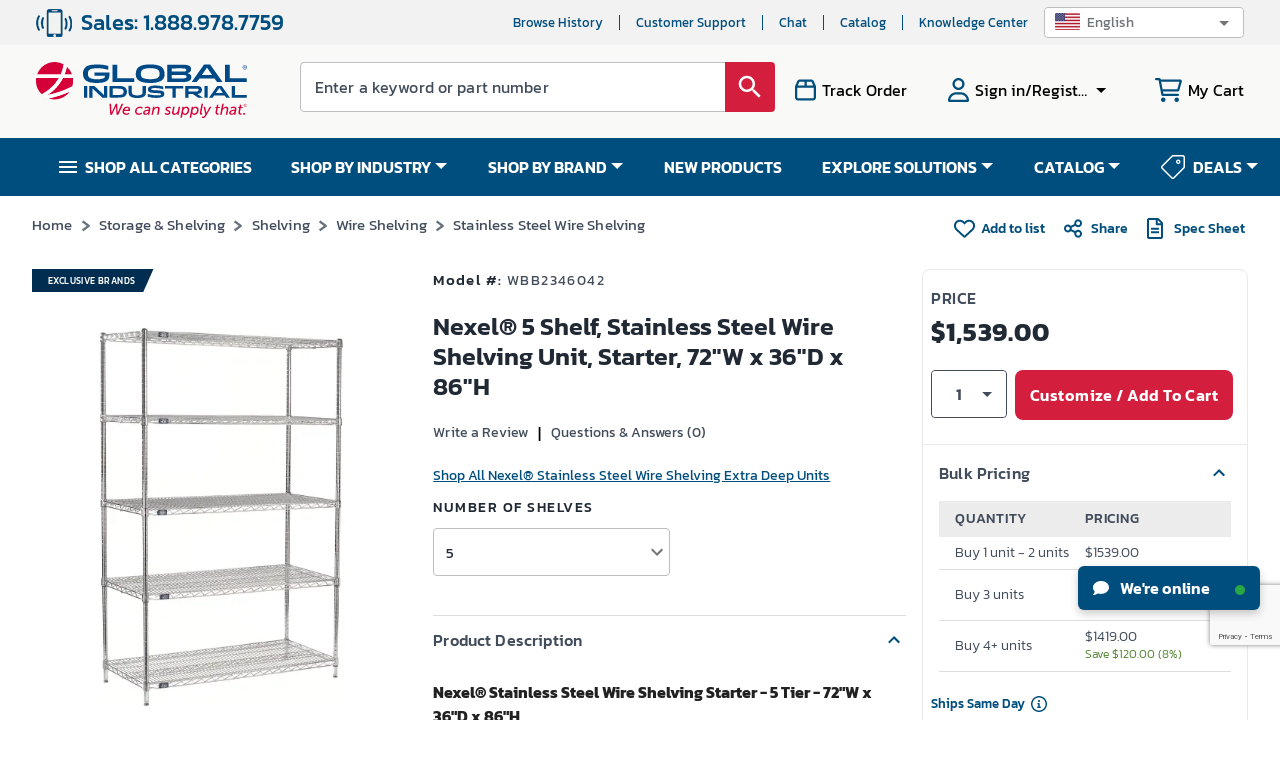

--- FILE ---
content_type: text/html; charset=utf-8
request_url: https://www.google.com/recaptcha/api2/anchor?ar=1&k=6LeaDKQUAAAAAL1asLaZNpwCmQ-nhcmlLSC79sHP&co=aHR0cHM6Ly93d3cuZ2xvYmFsaW5kdXN0cmlhbC5jb206NDQz&hl=en&type=image&v=PoyoqOPhxBO7pBk68S4YbpHZ&theme=light&size=invisible&badge=bottomright&anchor-ms=20000&execute-ms=30000&cb=9fckuhkt2mql
body_size: 48516
content:
<!DOCTYPE HTML><html dir="ltr" lang="en"><head><meta http-equiv="Content-Type" content="text/html; charset=UTF-8">
<meta http-equiv="X-UA-Compatible" content="IE=edge">
<title>reCAPTCHA</title>
<style type="text/css">
/* cyrillic-ext */
@font-face {
  font-family: 'Roboto';
  font-style: normal;
  font-weight: 400;
  font-stretch: 100%;
  src: url(//fonts.gstatic.com/s/roboto/v48/KFO7CnqEu92Fr1ME7kSn66aGLdTylUAMa3GUBHMdazTgWw.woff2) format('woff2');
  unicode-range: U+0460-052F, U+1C80-1C8A, U+20B4, U+2DE0-2DFF, U+A640-A69F, U+FE2E-FE2F;
}
/* cyrillic */
@font-face {
  font-family: 'Roboto';
  font-style: normal;
  font-weight: 400;
  font-stretch: 100%;
  src: url(//fonts.gstatic.com/s/roboto/v48/KFO7CnqEu92Fr1ME7kSn66aGLdTylUAMa3iUBHMdazTgWw.woff2) format('woff2');
  unicode-range: U+0301, U+0400-045F, U+0490-0491, U+04B0-04B1, U+2116;
}
/* greek-ext */
@font-face {
  font-family: 'Roboto';
  font-style: normal;
  font-weight: 400;
  font-stretch: 100%;
  src: url(//fonts.gstatic.com/s/roboto/v48/KFO7CnqEu92Fr1ME7kSn66aGLdTylUAMa3CUBHMdazTgWw.woff2) format('woff2');
  unicode-range: U+1F00-1FFF;
}
/* greek */
@font-face {
  font-family: 'Roboto';
  font-style: normal;
  font-weight: 400;
  font-stretch: 100%;
  src: url(//fonts.gstatic.com/s/roboto/v48/KFO7CnqEu92Fr1ME7kSn66aGLdTylUAMa3-UBHMdazTgWw.woff2) format('woff2');
  unicode-range: U+0370-0377, U+037A-037F, U+0384-038A, U+038C, U+038E-03A1, U+03A3-03FF;
}
/* math */
@font-face {
  font-family: 'Roboto';
  font-style: normal;
  font-weight: 400;
  font-stretch: 100%;
  src: url(//fonts.gstatic.com/s/roboto/v48/KFO7CnqEu92Fr1ME7kSn66aGLdTylUAMawCUBHMdazTgWw.woff2) format('woff2');
  unicode-range: U+0302-0303, U+0305, U+0307-0308, U+0310, U+0312, U+0315, U+031A, U+0326-0327, U+032C, U+032F-0330, U+0332-0333, U+0338, U+033A, U+0346, U+034D, U+0391-03A1, U+03A3-03A9, U+03B1-03C9, U+03D1, U+03D5-03D6, U+03F0-03F1, U+03F4-03F5, U+2016-2017, U+2034-2038, U+203C, U+2040, U+2043, U+2047, U+2050, U+2057, U+205F, U+2070-2071, U+2074-208E, U+2090-209C, U+20D0-20DC, U+20E1, U+20E5-20EF, U+2100-2112, U+2114-2115, U+2117-2121, U+2123-214F, U+2190, U+2192, U+2194-21AE, U+21B0-21E5, U+21F1-21F2, U+21F4-2211, U+2213-2214, U+2216-22FF, U+2308-230B, U+2310, U+2319, U+231C-2321, U+2336-237A, U+237C, U+2395, U+239B-23B7, U+23D0, U+23DC-23E1, U+2474-2475, U+25AF, U+25B3, U+25B7, U+25BD, U+25C1, U+25CA, U+25CC, U+25FB, U+266D-266F, U+27C0-27FF, U+2900-2AFF, U+2B0E-2B11, U+2B30-2B4C, U+2BFE, U+3030, U+FF5B, U+FF5D, U+1D400-1D7FF, U+1EE00-1EEFF;
}
/* symbols */
@font-face {
  font-family: 'Roboto';
  font-style: normal;
  font-weight: 400;
  font-stretch: 100%;
  src: url(//fonts.gstatic.com/s/roboto/v48/KFO7CnqEu92Fr1ME7kSn66aGLdTylUAMaxKUBHMdazTgWw.woff2) format('woff2');
  unicode-range: U+0001-000C, U+000E-001F, U+007F-009F, U+20DD-20E0, U+20E2-20E4, U+2150-218F, U+2190, U+2192, U+2194-2199, U+21AF, U+21E6-21F0, U+21F3, U+2218-2219, U+2299, U+22C4-22C6, U+2300-243F, U+2440-244A, U+2460-24FF, U+25A0-27BF, U+2800-28FF, U+2921-2922, U+2981, U+29BF, U+29EB, U+2B00-2BFF, U+4DC0-4DFF, U+FFF9-FFFB, U+10140-1018E, U+10190-1019C, U+101A0, U+101D0-101FD, U+102E0-102FB, U+10E60-10E7E, U+1D2C0-1D2D3, U+1D2E0-1D37F, U+1F000-1F0FF, U+1F100-1F1AD, U+1F1E6-1F1FF, U+1F30D-1F30F, U+1F315, U+1F31C, U+1F31E, U+1F320-1F32C, U+1F336, U+1F378, U+1F37D, U+1F382, U+1F393-1F39F, U+1F3A7-1F3A8, U+1F3AC-1F3AF, U+1F3C2, U+1F3C4-1F3C6, U+1F3CA-1F3CE, U+1F3D4-1F3E0, U+1F3ED, U+1F3F1-1F3F3, U+1F3F5-1F3F7, U+1F408, U+1F415, U+1F41F, U+1F426, U+1F43F, U+1F441-1F442, U+1F444, U+1F446-1F449, U+1F44C-1F44E, U+1F453, U+1F46A, U+1F47D, U+1F4A3, U+1F4B0, U+1F4B3, U+1F4B9, U+1F4BB, U+1F4BF, U+1F4C8-1F4CB, U+1F4D6, U+1F4DA, U+1F4DF, U+1F4E3-1F4E6, U+1F4EA-1F4ED, U+1F4F7, U+1F4F9-1F4FB, U+1F4FD-1F4FE, U+1F503, U+1F507-1F50B, U+1F50D, U+1F512-1F513, U+1F53E-1F54A, U+1F54F-1F5FA, U+1F610, U+1F650-1F67F, U+1F687, U+1F68D, U+1F691, U+1F694, U+1F698, U+1F6AD, U+1F6B2, U+1F6B9-1F6BA, U+1F6BC, U+1F6C6-1F6CF, U+1F6D3-1F6D7, U+1F6E0-1F6EA, U+1F6F0-1F6F3, U+1F6F7-1F6FC, U+1F700-1F7FF, U+1F800-1F80B, U+1F810-1F847, U+1F850-1F859, U+1F860-1F887, U+1F890-1F8AD, U+1F8B0-1F8BB, U+1F8C0-1F8C1, U+1F900-1F90B, U+1F93B, U+1F946, U+1F984, U+1F996, U+1F9E9, U+1FA00-1FA6F, U+1FA70-1FA7C, U+1FA80-1FA89, U+1FA8F-1FAC6, U+1FACE-1FADC, U+1FADF-1FAE9, U+1FAF0-1FAF8, U+1FB00-1FBFF;
}
/* vietnamese */
@font-face {
  font-family: 'Roboto';
  font-style: normal;
  font-weight: 400;
  font-stretch: 100%;
  src: url(//fonts.gstatic.com/s/roboto/v48/KFO7CnqEu92Fr1ME7kSn66aGLdTylUAMa3OUBHMdazTgWw.woff2) format('woff2');
  unicode-range: U+0102-0103, U+0110-0111, U+0128-0129, U+0168-0169, U+01A0-01A1, U+01AF-01B0, U+0300-0301, U+0303-0304, U+0308-0309, U+0323, U+0329, U+1EA0-1EF9, U+20AB;
}
/* latin-ext */
@font-face {
  font-family: 'Roboto';
  font-style: normal;
  font-weight: 400;
  font-stretch: 100%;
  src: url(//fonts.gstatic.com/s/roboto/v48/KFO7CnqEu92Fr1ME7kSn66aGLdTylUAMa3KUBHMdazTgWw.woff2) format('woff2');
  unicode-range: U+0100-02BA, U+02BD-02C5, U+02C7-02CC, U+02CE-02D7, U+02DD-02FF, U+0304, U+0308, U+0329, U+1D00-1DBF, U+1E00-1E9F, U+1EF2-1EFF, U+2020, U+20A0-20AB, U+20AD-20C0, U+2113, U+2C60-2C7F, U+A720-A7FF;
}
/* latin */
@font-face {
  font-family: 'Roboto';
  font-style: normal;
  font-weight: 400;
  font-stretch: 100%;
  src: url(//fonts.gstatic.com/s/roboto/v48/KFO7CnqEu92Fr1ME7kSn66aGLdTylUAMa3yUBHMdazQ.woff2) format('woff2');
  unicode-range: U+0000-00FF, U+0131, U+0152-0153, U+02BB-02BC, U+02C6, U+02DA, U+02DC, U+0304, U+0308, U+0329, U+2000-206F, U+20AC, U+2122, U+2191, U+2193, U+2212, U+2215, U+FEFF, U+FFFD;
}
/* cyrillic-ext */
@font-face {
  font-family: 'Roboto';
  font-style: normal;
  font-weight: 500;
  font-stretch: 100%;
  src: url(//fonts.gstatic.com/s/roboto/v48/KFO7CnqEu92Fr1ME7kSn66aGLdTylUAMa3GUBHMdazTgWw.woff2) format('woff2');
  unicode-range: U+0460-052F, U+1C80-1C8A, U+20B4, U+2DE0-2DFF, U+A640-A69F, U+FE2E-FE2F;
}
/* cyrillic */
@font-face {
  font-family: 'Roboto';
  font-style: normal;
  font-weight: 500;
  font-stretch: 100%;
  src: url(//fonts.gstatic.com/s/roboto/v48/KFO7CnqEu92Fr1ME7kSn66aGLdTylUAMa3iUBHMdazTgWw.woff2) format('woff2');
  unicode-range: U+0301, U+0400-045F, U+0490-0491, U+04B0-04B1, U+2116;
}
/* greek-ext */
@font-face {
  font-family: 'Roboto';
  font-style: normal;
  font-weight: 500;
  font-stretch: 100%;
  src: url(//fonts.gstatic.com/s/roboto/v48/KFO7CnqEu92Fr1ME7kSn66aGLdTylUAMa3CUBHMdazTgWw.woff2) format('woff2');
  unicode-range: U+1F00-1FFF;
}
/* greek */
@font-face {
  font-family: 'Roboto';
  font-style: normal;
  font-weight: 500;
  font-stretch: 100%;
  src: url(//fonts.gstatic.com/s/roboto/v48/KFO7CnqEu92Fr1ME7kSn66aGLdTylUAMa3-UBHMdazTgWw.woff2) format('woff2');
  unicode-range: U+0370-0377, U+037A-037F, U+0384-038A, U+038C, U+038E-03A1, U+03A3-03FF;
}
/* math */
@font-face {
  font-family: 'Roboto';
  font-style: normal;
  font-weight: 500;
  font-stretch: 100%;
  src: url(//fonts.gstatic.com/s/roboto/v48/KFO7CnqEu92Fr1ME7kSn66aGLdTylUAMawCUBHMdazTgWw.woff2) format('woff2');
  unicode-range: U+0302-0303, U+0305, U+0307-0308, U+0310, U+0312, U+0315, U+031A, U+0326-0327, U+032C, U+032F-0330, U+0332-0333, U+0338, U+033A, U+0346, U+034D, U+0391-03A1, U+03A3-03A9, U+03B1-03C9, U+03D1, U+03D5-03D6, U+03F0-03F1, U+03F4-03F5, U+2016-2017, U+2034-2038, U+203C, U+2040, U+2043, U+2047, U+2050, U+2057, U+205F, U+2070-2071, U+2074-208E, U+2090-209C, U+20D0-20DC, U+20E1, U+20E5-20EF, U+2100-2112, U+2114-2115, U+2117-2121, U+2123-214F, U+2190, U+2192, U+2194-21AE, U+21B0-21E5, U+21F1-21F2, U+21F4-2211, U+2213-2214, U+2216-22FF, U+2308-230B, U+2310, U+2319, U+231C-2321, U+2336-237A, U+237C, U+2395, U+239B-23B7, U+23D0, U+23DC-23E1, U+2474-2475, U+25AF, U+25B3, U+25B7, U+25BD, U+25C1, U+25CA, U+25CC, U+25FB, U+266D-266F, U+27C0-27FF, U+2900-2AFF, U+2B0E-2B11, U+2B30-2B4C, U+2BFE, U+3030, U+FF5B, U+FF5D, U+1D400-1D7FF, U+1EE00-1EEFF;
}
/* symbols */
@font-face {
  font-family: 'Roboto';
  font-style: normal;
  font-weight: 500;
  font-stretch: 100%;
  src: url(//fonts.gstatic.com/s/roboto/v48/KFO7CnqEu92Fr1ME7kSn66aGLdTylUAMaxKUBHMdazTgWw.woff2) format('woff2');
  unicode-range: U+0001-000C, U+000E-001F, U+007F-009F, U+20DD-20E0, U+20E2-20E4, U+2150-218F, U+2190, U+2192, U+2194-2199, U+21AF, U+21E6-21F0, U+21F3, U+2218-2219, U+2299, U+22C4-22C6, U+2300-243F, U+2440-244A, U+2460-24FF, U+25A0-27BF, U+2800-28FF, U+2921-2922, U+2981, U+29BF, U+29EB, U+2B00-2BFF, U+4DC0-4DFF, U+FFF9-FFFB, U+10140-1018E, U+10190-1019C, U+101A0, U+101D0-101FD, U+102E0-102FB, U+10E60-10E7E, U+1D2C0-1D2D3, U+1D2E0-1D37F, U+1F000-1F0FF, U+1F100-1F1AD, U+1F1E6-1F1FF, U+1F30D-1F30F, U+1F315, U+1F31C, U+1F31E, U+1F320-1F32C, U+1F336, U+1F378, U+1F37D, U+1F382, U+1F393-1F39F, U+1F3A7-1F3A8, U+1F3AC-1F3AF, U+1F3C2, U+1F3C4-1F3C6, U+1F3CA-1F3CE, U+1F3D4-1F3E0, U+1F3ED, U+1F3F1-1F3F3, U+1F3F5-1F3F7, U+1F408, U+1F415, U+1F41F, U+1F426, U+1F43F, U+1F441-1F442, U+1F444, U+1F446-1F449, U+1F44C-1F44E, U+1F453, U+1F46A, U+1F47D, U+1F4A3, U+1F4B0, U+1F4B3, U+1F4B9, U+1F4BB, U+1F4BF, U+1F4C8-1F4CB, U+1F4D6, U+1F4DA, U+1F4DF, U+1F4E3-1F4E6, U+1F4EA-1F4ED, U+1F4F7, U+1F4F9-1F4FB, U+1F4FD-1F4FE, U+1F503, U+1F507-1F50B, U+1F50D, U+1F512-1F513, U+1F53E-1F54A, U+1F54F-1F5FA, U+1F610, U+1F650-1F67F, U+1F687, U+1F68D, U+1F691, U+1F694, U+1F698, U+1F6AD, U+1F6B2, U+1F6B9-1F6BA, U+1F6BC, U+1F6C6-1F6CF, U+1F6D3-1F6D7, U+1F6E0-1F6EA, U+1F6F0-1F6F3, U+1F6F7-1F6FC, U+1F700-1F7FF, U+1F800-1F80B, U+1F810-1F847, U+1F850-1F859, U+1F860-1F887, U+1F890-1F8AD, U+1F8B0-1F8BB, U+1F8C0-1F8C1, U+1F900-1F90B, U+1F93B, U+1F946, U+1F984, U+1F996, U+1F9E9, U+1FA00-1FA6F, U+1FA70-1FA7C, U+1FA80-1FA89, U+1FA8F-1FAC6, U+1FACE-1FADC, U+1FADF-1FAE9, U+1FAF0-1FAF8, U+1FB00-1FBFF;
}
/* vietnamese */
@font-face {
  font-family: 'Roboto';
  font-style: normal;
  font-weight: 500;
  font-stretch: 100%;
  src: url(//fonts.gstatic.com/s/roboto/v48/KFO7CnqEu92Fr1ME7kSn66aGLdTylUAMa3OUBHMdazTgWw.woff2) format('woff2');
  unicode-range: U+0102-0103, U+0110-0111, U+0128-0129, U+0168-0169, U+01A0-01A1, U+01AF-01B0, U+0300-0301, U+0303-0304, U+0308-0309, U+0323, U+0329, U+1EA0-1EF9, U+20AB;
}
/* latin-ext */
@font-face {
  font-family: 'Roboto';
  font-style: normal;
  font-weight: 500;
  font-stretch: 100%;
  src: url(//fonts.gstatic.com/s/roboto/v48/KFO7CnqEu92Fr1ME7kSn66aGLdTylUAMa3KUBHMdazTgWw.woff2) format('woff2');
  unicode-range: U+0100-02BA, U+02BD-02C5, U+02C7-02CC, U+02CE-02D7, U+02DD-02FF, U+0304, U+0308, U+0329, U+1D00-1DBF, U+1E00-1E9F, U+1EF2-1EFF, U+2020, U+20A0-20AB, U+20AD-20C0, U+2113, U+2C60-2C7F, U+A720-A7FF;
}
/* latin */
@font-face {
  font-family: 'Roboto';
  font-style: normal;
  font-weight: 500;
  font-stretch: 100%;
  src: url(//fonts.gstatic.com/s/roboto/v48/KFO7CnqEu92Fr1ME7kSn66aGLdTylUAMa3yUBHMdazQ.woff2) format('woff2');
  unicode-range: U+0000-00FF, U+0131, U+0152-0153, U+02BB-02BC, U+02C6, U+02DA, U+02DC, U+0304, U+0308, U+0329, U+2000-206F, U+20AC, U+2122, U+2191, U+2193, U+2212, U+2215, U+FEFF, U+FFFD;
}
/* cyrillic-ext */
@font-face {
  font-family: 'Roboto';
  font-style: normal;
  font-weight: 900;
  font-stretch: 100%;
  src: url(//fonts.gstatic.com/s/roboto/v48/KFO7CnqEu92Fr1ME7kSn66aGLdTylUAMa3GUBHMdazTgWw.woff2) format('woff2');
  unicode-range: U+0460-052F, U+1C80-1C8A, U+20B4, U+2DE0-2DFF, U+A640-A69F, U+FE2E-FE2F;
}
/* cyrillic */
@font-face {
  font-family: 'Roboto';
  font-style: normal;
  font-weight: 900;
  font-stretch: 100%;
  src: url(//fonts.gstatic.com/s/roboto/v48/KFO7CnqEu92Fr1ME7kSn66aGLdTylUAMa3iUBHMdazTgWw.woff2) format('woff2');
  unicode-range: U+0301, U+0400-045F, U+0490-0491, U+04B0-04B1, U+2116;
}
/* greek-ext */
@font-face {
  font-family: 'Roboto';
  font-style: normal;
  font-weight: 900;
  font-stretch: 100%;
  src: url(//fonts.gstatic.com/s/roboto/v48/KFO7CnqEu92Fr1ME7kSn66aGLdTylUAMa3CUBHMdazTgWw.woff2) format('woff2');
  unicode-range: U+1F00-1FFF;
}
/* greek */
@font-face {
  font-family: 'Roboto';
  font-style: normal;
  font-weight: 900;
  font-stretch: 100%;
  src: url(//fonts.gstatic.com/s/roboto/v48/KFO7CnqEu92Fr1ME7kSn66aGLdTylUAMa3-UBHMdazTgWw.woff2) format('woff2');
  unicode-range: U+0370-0377, U+037A-037F, U+0384-038A, U+038C, U+038E-03A1, U+03A3-03FF;
}
/* math */
@font-face {
  font-family: 'Roboto';
  font-style: normal;
  font-weight: 900;
  font-stretch: 100%;
  src: url(//fonts.gstatic.com/s/roboto/v48/KFO7CnqEu92Fr1ME7kSn66aGLdTylUAMawCUBHMdazTgWw.woff2) format('woff2');
  unicode-range: U+0302-0303, U+0305, U+0307-0308, U+0310, U+0312, U+0315, U+031A, U+0326-0327, U+032C, U+032F-0330, U+0332-0333, U+0338, U+033A, U+0346, U+034D, U+0391-03A1, U+03A3-03A9, U+03B1-03C9, U+03D1, U+03D5-03D6, U+03F0-03F1, U+03F4-03F5, U+2016-2017, U+2034-2038, U+203C, U+2040, U+2043, U+2047, U+2050, U+2057, U+205F, U+2070-2071, U+2074-208E, U+2090-209C, U+20D0-20DC, U+20E1, U+20E5-20EF, U+2100-2112, U+2114-2115, U+2117-2121, U+2123-214F, U+2190, U+2192, U+2194-21AE, U+21B0-21E5, U+21F1-21F2, U+21F4-2211, U+2213-2214, U+2216-22FF, U+2308-230B, U+2310, U+2319, U+231C-2321, U+2336-237A, U+237C, U+2395, U+239B-23B7, U+23D0, U+23DC-23E1, U+2474-2475, U+25AF, U+25B3, U+25B7, U+25BD, U+25C1, U+25CA, U+25CC, U+25FB, U+266D-266F, U+27C0-27FF, U+2900-2AFF, U+2B0E-2B11, U+2B30-2B4C, U+2BFE, U+3030, U+FF5B, U+FF5D, U+1D400-1D7FF, U+1EE00-1EEFF;
}
/* symbols */
@font-face {
  font-family: 'Roboto';
  font-style: normal;
  font-weight: 900;
  font-stretch: 100%;
  src: url(//fonts.gstatic.com/s/roboto/v48/KFO7CnqEu92Fr1ME7kSn66aGLdTylUAMaxKUBHMdazTgWw.woff2) format('woff2');
  unicode-range: U+0001-000C, U+000E-001F, U+007F-009F, U+20DD-20E0, U+20E2-20E4, U+2150-218F, U+2190, U+2192, U+2194-2199, U+21AF, U+21E6-21F0, U+21F3, U+2218-2219, U+2299, U+22C4-22C6, U+2300-243F, U+2440-244A, U+2460-24FF, U+25A0-27BF, U+2800-28FF, U+2921-2922, U+2981, U+29BF, U+29EB, U+2B00-2BFF, U+4DC0-4DFF, U+FFF9-FFFB, U+10140-1018E, U+10190-1019C, U+101A0, U+101D0-101FD, U+102E0-102FB, U+10E60-10E7E, U+1D2C0-1D2D3, U+1D2E0-1D37F, U+1F000-1F0FF, U+1F100-1F1AD, U+1F1E6-1F1FF, U+1F30D-1F30F, U+1F315, U+1F31C, U+1F31E, U+1F320-1F32C, U+1F336, U+1F378, U+1F37D, U+1F382, U+1F393-1F39F, U+1F3A7-1F3A8, U+1F3AC-1F3AF, U+1F3C2, U+1F3C4-1F3C6, U+1F3CA-1F3CE, U+1F3D4-1F3E0, U+1F3ED, U+1F3F1-1F3F3, U+1F3F5-1F3F7, U+1F408, U+1F415, U+1F41F, U+1F426, U+1F43F, U+1F441-1F442, U+1F444, U+1F446-1F449, U+1F44C-1F44E, U+1F453, U+1F46A, U+1F47D, U+1F4A3, U+1F4B0, U+1F4B3, U+1F4B9, U+1F4BB, U+1F4BF, U+1F4C8-1F4CB, U+1F4D6, U+1F4DA, U+1F4DF, U+1F4E3-1F4E6, U+1F4EA-1F4ED, U+1F4F7, U+1F4F9-1F4FB, U+1F4FD-1F4FE, U+1F503, U+1F507-1F50B, U+1F50D, U+1F512-1F513, U+1F53E-1F54A, U+1F54F-1F5FA, U+1F610, U+1F650-1F67F, U+1F687, U+1F68D, U+1F691, U+1F694, U+1F698, U+1F6AD, U+1F6B2, U+1F6B9-1F6BA, U+1F6BC, U+1F6C6-1F6CF, U+1F6D3-1F6D7, U+1F6E0-1F6EA, U+1F6F0-1F6F3, U+1F6F7-1F6FC, U+1F700-1F7FF, U+1F800-1F80B, U+1F810-1F847, U+1F850-1F859, U+1F860-1F887, U+1F890-1F8AD, U+1F8B0-1F8BB, U+1F8C0-1F8C1, U+1F900-1F90B, U+1F93B, U+1F946, U+1F984, U+1F996, U+1F9E9, U+1FA00-1FA6F, U+1FA70-1FA7C, U+1FA80-1FA89, U+1FA8F-1FAC6, U+1FACE-1FADC, U+1FADF-1FAE9, U+1FAF0-1FAF8, U+1FB00-1FBFF;
}
/* vietnamese */
@font-face {
  font-family: 'Roboto';
  font-style: normal;
  font-weight: 900;
  font-stretch: 100%;
  src: url(//fonts.gstatic.com/s/roboto/v48/KFO7CnqEu92Fr1ME7kSn66aGLdTylUAMa3OUBHMdazTgWw.woff2) format('woff2');
  unicode-range: U+0102-0103, U+0110-0111, U+0128-0129, U+0168-0169, U+01A0-01A1, U+01AF-01B0, U+0300-0301, U+0303-0304, U+0308-0309, U+0323, U+0329, U+1EA0-1EF9, U+20AB;
}
/* latin-ext */
@font-face {
  font-family: 'Roboto';
  font-style: normal;
  font-weight: 900;
  font-stretch: 100%;
  src: url(//fonts.gstatic.com/s/roboto/v48/KFO7CnqEu92Fr1ME7kSn66aGLdTylUAMa3KUBHMdazTgWw.woff2) format('woff2');
  unicode-range: U+0100-02BA, U+02BD-02C5, U+02C7-02CC, U+02CE-02D7, U+02DD-02FF, U+0304, U+0308, U+0329, U+1D00-1DBF, U+1E00-1E9F, U+1EF2-1EFF, U+2020, U+20A0-20AB, U+20AD-20C0, U+2113, U+2C60-2C7F, U+A720-A7FF;
}
/* latin */
@font-face {
  font-family: 'Roboto';
  font-style: normal;
  font-weight: 900;
  font-stretch: 100%;
  src: url(//fonts.gstatic.com/s/roboto/v48/KFO7CnqEu92Fr1ME7kSn66aGLdTylUAMa3yUBHMdazQ.woff2) format('woff2');
  unicode-range: U+0000-00FF, U+0131, U+0152-0153, U+02BB-02BC, U+02C6, U+02DA, U+02DC, U+0304, U+0308, U+0329, U+2000-206F, U+20AC, U+2122, U+2191, U+2193, U+2212, U+2215, U+FEFF, U+FFFD;
}

</style>
<link rel="stylesheet" type="text/css" href="https://www.gstatic.com/recaptcha/releases/PoyoqOPhxBO7pBk68S4YbpHZ/styles__ltr.css">
<script nonce="IX8hzZ_Hf1dByAADIeJGNQ" type="text/javascript">window['__recaptcha_api'] = 'https://www.google.com/recaptcha/api2/';</script>
<script type="text/javascript" src="https://www.gstatic.com/recaptcha/releases/PoyoqOPhxBO7pBk68S4YbpHZ/recaptcha__en.js" nonce="IX8hzZ_Hf1dByAADIeJGNQ">
      
    </script></head>
<body><div id="rc-anchor-alert" class="rc-anchor-alert"></div>
<input type="hidden" id="recaptcha-token" value="[base64]">
<script type="text/javascript" nonce="IX8hzZ_Hf1dByAADIeJGNQ">
      recaptcha.anchor.Main.init("[\x22ainput\x22,[\x22bgdata\x22,\x22\x22,\[base64]/[base64]/bmV3IFpbdF0obVswXSk6Sz09Mj9uZXcgWlt0XShtWzBdLG1bMV0pOks9PTM/bmV3IFpbdF0obVswXSxtWzFdLG1bMl0pOks9PTQ/[base64]/[base64]/[base64]/[base64]/[base64]/[base64]/[base64]/[base64]/[base64]/[base64]/[base64]/[base64]/[base64]/[base64]\\u003d\\u003d\x22,\[base64]\\u003d\x22,\x22w5Epw6xkw6LCocOBwq8mw4LCkcKHwqvDu8K7EMOjw7oTQV5MVsKpbkPCvmzCszLDl8KwRGoxwqtyw58Tw73CsxBfw6XCssKcwrctI8OJwq/DpDoBwoR2QGnCkGgyw4xWGC5ERyXDrTFbN3tLw5dHw5Nzw6HCg8ODw53DpmjDiidrw6HCiHRWWD/[base64]/GMOxwqjCtHXCkcO3ZsOJJ1LDnyAZw4vCol/[base64]/DtiEtw5Ykw6t9wqnCkjAkw54Owp13w6TCjsKswrtdGy5OIH0WFWTCt0XCsMOEwqBHw4pVBcO8wr1/[base64]/Cgm1AfgRAw5U/F3rCi8KEwptKwo47wpHDs8KNw6kvwppLwrDDtsKOw4PCnlXDs8KCXDFlOmdxwoZ4wrp2U8Ozw6TDklU/AgzDlsK1woJdwrwkRsKsw6tcbW7CkyRtwp0jwqrCnDHDli8nw53Dr1LCtyHCqcOvw6o+OT0ow61tP8KgYcKJw53CsF7CszPCky/DnsOXw63DgcKac8OtFcO/w69+wo0WLlJXa8OiAcOHwpsiaU5sFVY/asKQNWl0XgzDh8KDwokawo4KMwfDvMOKS8OjFMKpw4fDkcKPHBdow7TCuwVWwo1PLcK8TsKgwrDCpmPCv8ObZ8K6wqFidx/Ds8O7w7Z/w4E/w7DCgsObacKncCVhUsK9w6fCgsO4w7E3XMOsw4jCqsKBRVhqRcKUw7swwpYbRcOdw4kMw6s8d8Obw4MwwqZJIcODwo0Vw5vDngDDvWjCiMO2w6MawqXDiQ7DpH9YdMKew61EwpLCqMKbw7bCuj3Dq8KJw4sibz/CpsOtwqHCrFLDkcOVwoPDpibCpMKrZMOMUkQNMw3DuyPCt8K2W8KnYsKbSHdHdyNKwp0Ww5HCusKJFMOfUcK+wro7ZhRDwr1qfhTDoC91UkDCgDHCgsKMwqDDq8OGw5lgKxjDu8K2w4PDlToXwrkwJsKRw7rDqh/[base64]/[base64]/DwrDukQMccO4wq4lwqbDvGPCgMO3w4NiQMKEbn97D2E/w7XDhMOJSMKDw77DgjxTcmDCmXI5wpBvw4LCjGFcSxFtwofConsdcSFhA8O6O8Obw7kmw6bDuTrDvXppwqHDnSkHwpPCnB00GcOXwrN6w6XDjcOow6DCr8KTOcOWw4HDkWQjwocMw4htDsKaLcKjwp43RcOWwoc5wo0AR8OMw48LNz/[base64]/CtsKISMOmUMKTU0Zuw7N4wq7Ct1oUccKkeHvDvljCqcKAE3TCrcKiPsOxVyV/HsOED8OoFEHDtiFHwrMbwrEPbsOKw7LCtcKgwqnCnMOJw78nwrtIw4jCq1jCv8O9w4DCkiHCtsOEwocoUMKPLx3CpMO9N8KrTMKkwqTCmTDCgsKBRsK/[base64]/ZMK0L1/Ds8KNfcK2wrLDghjCo8O6ccKqUE/CviLDjMOQCDXDimHCoMOKTMKrE0QMPXNhHV/Cs8Kjw5R/wqtdMiU8w6HCncK2w5fDrcO0w7/CjjYEBcOiYiLDhgYawp3CvcO/EcObwofDgFPDlMKPwrolBsK/wprCssO8Ixg6U8Kmw5nCuVEIa25Qw7LDtcONw4Y4fG7Ck8Ktw7fCu8K+wrvCsmwNw5M8wq3DhjTDuMOOWl1zIUcFw61iRcKRwo8pTXbDncOPwp7DmBR4QsK0P8Oaw7N+w6dzHsKCFl/DowsSccOIw7FQwowVGH5lwr0ZbFDDsx/DmcKHw7toE8KgKXbDpcOsw67ChCDCr8OWw7bCucOwAcOdJU/[base64]/DgMK5w6PCgB/[base64]/CvcOTwqbCkRDDvi5URynDlMOsGcO8w7dAX8KDw7XCscKfL8K2XcOgwrEqw4kYw7lGwrbCpEjCi185asKWw5FWw7cUAnhuwq4Bw7rDjsKOw6/DtUFdfsKow5bCt2NvwprDucO7d8OrTj/ChT7DnDnCgsKbV13DkMOodcODw6B7TgAQRgnDhcOZRm3Dj38hfwVeCw/Ct0nDpcOyPsKiFsOQXiLDkmvChiXDqghkwr4jGsOtTsOzw6/CtRIHFG/[base64]/[base64]/DhcK8w6bCu8OXFMOOVsKXFmTDsTbClcO/[base64]/Do1NVwoJGaCMmwppGwrl7QnPDsUZjZcOxw7onwpXDhcKCLMOyOsKPw67CkMOsQHN0w4TDnsKyw6tPw6zCtmfCo8OOw798wr5+w4DDssOtw7sSXD/ChXstwr84wq3DvMO8woBJMChLwqJXw57DnzLCj8Okw7gEwqJJwpYcTsOmwrTCtQprwoQkPGQSw57DhF3CqhEpw6w+w5fCjUbCrgDDuMO/w7BfG8O1w6jCtBoUO8OQwqBSw7hpWcK2ScK2wqVxWxU5wo0UwrIDDCpQw4klw4hPwqoPw70RLj8/Rmtqw7oFCj9HIsK5ZkbDmkR7LG1nwqpnTcKzU13DlFPDlA5saE/DocKDwopCUV7Cr37DrVLDjcOhAcODW8KowqxlCMKzOcKXw6AHwobDiS5Uwp0fAcO0w4fDhcO0acOfV8ONOTzCisKJYcODw6l9w715YD8AecKow5LCq2jDqUDDp0bDicO+wrJzwrdSwqXCp2RXBV9Kw51Qci/CthYeVlrCnBfCtXJyBB1UG1/CvcOgIcOrccO5w6nCsCLDncOCA8KZw4FpdsKmS13DpMO9I31vbsKYBEbCu8KlYyXDlMKzw4vDtsKgXMKfK8OYYwQ6Qj3DqsKoOBXCh8K4w7rCicKtWn3CgykZVsKoIUTDpMOVw4IdcsKIw4A+UMKyOsKLwqvCp8KAw7XDscOaw6BtNcKkw7A9Lxk/wpTCssOSHxNffzxpwogkw6BtZ8KAW8K7w5NkEsKbwqNsw7N6wovCnkMHw79/[base64]/w7vCpMOcw5jCrMKoK8O+wo7DgQzCksOdwoPDmEYPOsOEwqhwwro+wqMLwpEXwrZTwq1NA0NJBcKWA8K6w41VaMKFwpTDrcOew4nDgcKhWcKWGQbCo8K+bDZSBcOpZH7Dg8KpZ8OzPCtwLsOqH2AtwpjDmyIeeMKIw5ILw4zCvMKhwqjCq8Kww6/CrD3Cnl3Ci8KdPCw/ax4jwrnCu2XDuWbCow3CgMKww6gawqsBw5YBAVxQQ0PDq2AMw7Apw44KwoTChifDkXPDu8KuMQhJw77DgcOuw5/CrD3Ci8K5T8OWw7V8wpgfdDpQU8Kzw7DDucOFwp/[base64]/[base64]/Cl3Arw7HCvcOkbyHCsjvCqMKAY8OyDC7DmMKUQ8KCAxA6w745D8KJf38nwqkecyQkw5EMwrhmTcKXI8Orw45CXnbDgVvCmTdDwrjDtcKEwo5UO8Ksw5/DrCTDlwnChF51OcK0w7XCgi/CvMO1C8KeIMO7w5s9wrxDAVhdLH/DgcORNAnDo8OcworCrMOpG1cHR8K+wr0vw5LCugRxZgFrwpQXw44cAUBNesOTw4FlGlzCikjCvQonwpXDnsOew7EZw6rDpg1Gw7zCjsKISMOWKEUVU0wpw5zDvx3ChCpvV03CoMO9QcKJw6txw5paPMKjwp3DkQ7DqU94w5UPfcOLXsK5w6/Cj09mwqVQUTHDssKrw5/DsEXDi8OJwqhhw6MKJULChHQnfF3CklbCocKQGMOzKsKdwoDCgsKlwrFeCcOpwpt8b3bDpsKMfC/CuCNeAWvDpMO4w4PDjsO9wrhQwp7CncODw5d2w6Bfw4w5w4rCqAxNw6Auwr8yw7YBT8KxdMKnRMKVw7oTG8KuwpVrccOWwqYMwpFzw4ccw77CuMKfBcOuwr3CoSw+wpgrw6chTClCw4bDhMOrwo7DhBbDnsO/YsKDwpobA8KAw6dbZ0bDlcOMw5nCiUfDh8KQYMOfwo3DvUnDhsKRw6Y2wqrClR1EQk8lQMOfwo05wpXCqMKYXMKTwpHCrcKTwprCs8OIOBk9IMK+I8KQVRwkJE/[base64]/[base64]/[base64]/DgE7DjmDDpcKpwr91w6TCuMKZNw/[base64]/DlcOUF8O0w6xILhA8KhRlPsOeNg1raQvDmBFsGhBfworCli7Ck8ODw6/DnMOJw4kMIinDlsKDw54QZwTDlMOAfhBMwpYaVEFDEsOZw7nDsMKDwptFwqorRy/[base64]/[base64]/CicOkwp3DtMObHcKYwpzDvsKPRDg1cghFAmcqwr0bUENYHGR3K8K+FcKdXGjDisKcFCZkwqHCgxPDp8O0HcKYVsK6wqvCq0Y1EXR6w4xGNsKCw50fC8O5wobDiUrCtncqw77Dv3Z/w4hoKndYw6PCs8ONG27DncK+EcOFTcK/YMOCw6bClH3DlcK7J8ONKkHDiBvCg8Okw5PCmSVAb8O8wo9dAHZ+X0zCv24xbcKKw6NHwrxbYE/Cl3HCvmtkwrJIw5XDu8OSwoLDpcOmFhJHwpgzfMKYTHo6JyTDkU9vYAJTwrk/QWZOCF5BS2BkPDcvw5kUJWHCjcORCcOzwpfDmVPCocKlMcK7XmF+w43DusK3RUYXwoQyNMOGwrDCrVDDs8OOSVPCucKnw5XDhMOGw7U7wrfCvcOAb04Qw6fClmvCvwrCqmAHaxIARkc/w7nCh8OrwqhNw7HCl8KgcwfDpcK6bi7Cn1bDqwvDpgd6w6MRw47CmghDwp/CtVpuAFfChAogQFfDnE4nw4bCncKSE8OPwq7ClMK/FMKcMsKMw7lzw5w7wpjCjG/DsRM/wqPDjxBBwrfCogrDssOCPcOhSklsX8OCDTogwqPCisOPw69/[base64]/CsGpLworCv8KzTcO4ecOfw4XDix7CmEkEw4TCvsKUAAjCv3soa0XCm1gHUyVJbCvCvHgDw4MLwq0BLi5/wqxtbMKteMKIDcOiwr/CtMKfw7/Cqn/Ckmpuw65Kw5McKD/Co1HCq200E8OtwrgRVmHCssKNZ8KwM8KAQ8KvNMOyw4bDnTPCpFLDoHYyGcKzOsOUNsO5w7hrJRt+wqpgfSBud8O6eB5CNMKUXH4Nw5bCrQIAfjVwMsK4wrFHUW/Cs8OqCMO/wo/[base64]/DsksQw7nCrVtWQX/DnsOiwp8JwrPCqcOWwrwJwoUZDMO5w7/Ck0DCtMOnwrzChsOZw6VEw5EmAT3DujVAwpJIw7tGKyPCtQUfAsO/[base64]/DscOGYUwpHynDuWnDnQMjA8KUGCfDsMOrw4tML0Msw4TChMOxR2/[base64]/[base64]/w7Vawo3Cq8ObBMKgXsK5YMKLZVvDpHBawqDDiGNqdyTCvMOQQH1/ZcOHE8K/w65yH1nDuMKEHsO0Vx/DtELCqcKzw57CsWd5w6YbwpFCw53DtS3CqsKvDhE+w7IVwp/DjMKEwobClsOowqxeworDk8KPw6PDssKvwpPDhCHClHJkIjIbwoXDgcOewrcyXUdWfibDmS80YMKuwp0Sw6HDmcKKw4vDi8Onw7w7w7ACKMORwogcw60BKMK3wqLChHfDisOHw7nDhMKcGMOPUMKMwo5bOMKUAcKWfVPCt8KQw5PDsTjCnMKYwqEHwp/CmMOIw5rCk3Msw7HDosOpFMKJfMO9fsO6BsO/[base64]/[base64]/CtHXCgTHDvsO7wqnCmMO1woTDuTnDjy3Cl8KQwqVFLcK+w5o3w67Chl5KwphnGjfDvlLDmcKJwrgjB2bCsXTDlMKUSWjCpFYEJlIjwpAADsKWw7zCk8O5Y8KKL2txST0Swodmw4PCvcOdBlY0XMKsw6M+w69EcFYzHW/Dm8OPTAEzaQfDjsOFw6nDtWzCjsOUVB9HByDCt8OZHQHDrsOMw6/Cj1vCqwpzZ8K4w4Uow6rDnwB7wqrDuVAyHMOew5wiw4ZPw6pVL8KxVcOQCsODbcKYwp4kwrtww4QwbMKmDsOYU8KSw4jCicKNw4DDjiAOwr7CrGUxXMOLCMKnOMKESsOtVhZ7fMKSw5XDk8K/w47CvcK/eCltesKdAHtVwprCpcKKwpfCscKKP8O9LlFIZgAGc0VgCsOZVsOGw5rCh8OMwphTw7HCl8Oiw4NeWsORbMKXY8OTw4t5w7fCi8O5wpnDhsOJwpc4FhPCiW3CncOkd3fCj8K1w4nDiyvDoUrCrsKrwoN/esOuUsOgwoXCiijDrjZhwqrDs8KqYsKiw7fDhcOZw5xYFMOgw5TDpcOsDMKowoUNXMKPaBnDtMKlw5TCuBE3w5PDlcKgNmjDimLDksK5w4dTw4coKMKUw5F5ccOOeQ/CjcKuGhLCqW/DixxpdcOKbhbDkljCshPCqSPChTzCq10LasKdFsOHwrPDlsKWw5jDm1vDhFfCqk3ClsKgwpsiMg7DshHCgw3Dt8KPGcOvw5tYwoUqf8OHemhrw6VVDVF+w73DmcO8IcKRVy7DqTrDtMOowqrCgwB4wrXDi0LDv2IhOzDDqWJ/ITvDusK1UsOfwpRJw5Idw7FcaxkHU3LCpcOPwrDCoXJbwqfCpC/Dr0rDpMKuw6BLGn8odsKpw6nDp8K5TMKzw5hiwqMow78CL8KIwrI8w7w0woIaWcKPEXhHVsO/wpxqwobDrcOFwqAsw6PDojXDgSrCksO2BH9BAcOKbsK1OmoTw7pswqhRw4kBwr8fwqbCqQTDrcOWbMKyw45Zw63CnsOrc8KDw4bDuAtwah3DnxfCqsOJAMKyO8OcOw9nw6Yzw6/CnXEswqPDkmNyDMORMG/Ds8OID8ORQ1R1EMOaw7smw6Ubw5/DsAHDuBM8w4s8eVnCgsK8w4nDp8KowoobRjsmw4VYwpfDusO/w7c4w6kbwqnCmGAaw6lrw7Vww40hwopqwrrCh8KsMjfCuVlZwrN/MyQXwoLCnsOhL8K1C03DjcKQdMKywrHDhsOCA8Kdw6bCosOWwpRIw5NMLMKKwph2wr5cLw9aMEArVMOOaV/DjMKXT8OOUcKfw6E5w6FeSiIVPcKMwpTDpXwDBMKqwqHDscOzwqTDmSo9wrXCm2tKwqErw78Gw7TDuMO9wr4GXMKLF3w5Vx/[base64]/[base64]/PxhLwrViw7I8TsKfwqfCmMOQf8KEcxJYw4LDgcOUwq5QcsKuw406w6XDsnpKBsOcdQnDncOhaBPDj2nCrVPCusK2wqLDuMK8KTvCksOXKA5fwrsqCn5Xw5UeR0/CnQPDsBpzN8OLQcKTwrPDhEXDu8KPw4vDtFzDv0LDn1jCvMOqw7dgw7lHDEUNJMOPwojCqxjCvsOSwobCogVQBWleRCLDmmNYw4TDrABxwoQuC3zCncKrw5zDncK9RH/Cu1bCucKqEMOtJnYkwr3DrsKKwqbCqW0eXcO1NMOwwp7Cg2DChjXDqGLCnRvDiCVkAcOmAwB1ZBEewpsfcMOew5d6QMKtVkg+VmnCnSPCksKYPFjDrAQFY8KUKm7CtMKZJXPDiMOET8OFGVguw7DDgsORdSrCo8OJcUHDpHM2wppHwoZRwphAwqoqwosoaV/[base64]/[base64]/asO1UsKfPcO7w7sCwoMKwqPClMKvw68dImvClcKqw69KO0rCtcKdw57Ch8Ofw79+wrhMQQvDoyDCgQDCocOTw7vCgwkjVsK0wpfDoH5/[base64]/[base64]/KcOJGQUiC2R9wrsBwrrDkSYoM8OTwrfDssKOwpoDVMOKaMKWw64Ww5oZAMKYwpLCnQnDoh/[base64]/DisOOwqYBcBjCt8KECh0dw4PCtS4fw4PDjzxVdUkIw6B/wpdiSMOUBFvCh3zChcOXwrfCqUVlw6nDhcKrw6TCtsOFbMOddGLCs8K+wqzChcO+w7RhwpXCpgUoW0Euw5zDjsKaDAE/CsKJw6JaMmnDtsOwVG7Cm0BHwpMawqVDw7hlOAgAw6HDh8KYbgfDuR4ew77Cuh9dfsKPw57CoMKVw5slw69tV8KRd1bDoCLDqmERKMKtwpUew67DnSBbw4JNEsO2w6TCvMKlVRfDoltLwrfClUZywrgza1rDkznCnMKNw6nDh27CnTbClQ1iR8KnwpTCl8Kbw6zCjjg/w43DucORQjzCqMOhw7TCisO+Sgglwo/CmgAgI1dPw7bDh8OMw4zClGFVClTDlQPCj8K/KsKfOVB0w6/Ds8KXI8K8wrBtw5ZNw73DkkzCnUc/BQLCmsKuIsKow7gSw7TDrTrDs2ULw4LCjlXClsOxKH4eGA5ESwLDq1VkwqzDp0/DtcKkw57CsRTDgMOGVcOVwqLCpcOOZ8ONbxLDhgwKXsOoZGDDuMO1CcKoDsK0w43CoMOPwo8CwrjCkVHChBwqYnlse0fDgWvDiMO4fMOMw4vCpsK/woPCisO6wodTdlsJGjs0Sls9fsOWwq3CqBDDn3s0wrlpw6rDhMKww7A0w5bCncKqdSA1w4cnb8KiQgDDmcOjQsKbQStqw5jDsxHCtcKOamdlE8OIwoDDsTc2woPDgsOfw4tyw4zCmhoiDMKJWcKdL2/DhMKzUxBfwoQeW8OHBwHDlF9rwrEbwow2wql6GR/DtBTCrnLDjQrCgWnDg8OnViRpVGInwrnDnlU0w6LCsMORw6RXwq3Dg8O+WGYww65wwpd6UsKrDFTCpELDkMK/SFxUOBHDlMOiUH/CgFNNwpwhw4YnewQLIznDp8KrLlHCi8KXccKrZcObwqB5Z8KgcgUEw5fDoi3DliA6wqJMECBgw41Bwr7DvE/DpzkaMGtywqbDvcKBw5R8woESAsO5wrUfwrbDjsOzw5PDnkvDrMKZw67DuW4cCmLCqsOYw6keasObw4kew6vCoxkDw4l9FAp6OsO/w6hTwqjCpMODw6RwdcKnH8O5T8K4FEJJw68zw6HCmcKcw63CgWvDuUpuRT0Gwp/[base64]/DjhrCgjIywrHCkMKvw4rCuSY9woLCuXjCvsKbbMKnw7bDj8K1wq/DgGoSwqNBwo/[base64]/[base64]/fsO/wofDkMOFw6EWw7jCqMOJdU7Dum98woXDrStkIsOlwp0cwrXCvDrCglwGXhIRw4PDqsO8w7Rpwr8dw7fDjMOsPibDoMKawpI7wo8DFsObPVPClcKkwpzCusOxwojDmU40wqPDjDs2wp0tfh/CscO0HSBfaCs7NcOlVcO8HWFDOcKxw4rDlGhtw6gQHk/DvHVfw6DDs2vDm8KIckJ6w7DDhlxTwrnCryBEeCTDgD/CqiHCm8Okwo3DjsOTe17DixrDisOBXzpNw4rDnnpSwqo0dcKJN8Kqakthwp1hb8KDKkQMwrECwqnCm8KqBsOIfAXChybCvH3DimjDtcOiw6vDp8Obwp1EN8KIPQ5/[base64]/IMOxw6oPw63DkMK+wrElwoNMKFV/asOaw5sqw5wOfC3DtF/DkcOlNxHDjMKMwpbCmz7DmWpMXw8sKWbCozLCvcKBegVDwpzDksKNchU+JsO+Ll0swrRvwpNbIsOPw77CvAgqw48OBF7CviXDv8O1w6wnAcKbV8OzwoU1di7DjcOSwprDkcKUwr3DpsOuYGbCgcKWGsKyw6oje1gdfQrCl8K3w4/DicKawq/DqjZ/Ikx6QCDCscK+Z8OPBcKMw5DDlcOkwqtvMsOyd8Kbw5bDqsKQwo3CuQo9McKEPhYfJMKLwq9FbcKVbcOcw4bCu8KgFB9/FjXDu8OBWsOFM2sfCF3CgcOOSnpLG00uwq9UwpcYWMOYwqlsw4XDjTRudWzCqMK9w6ohwqMkBTAew5HDgMK4OsKbbBHClsOaw6bCh8KDw4LDoMK2w7rCqxrDp8OIwr4NwrnDlMKlCVXDtT1bX8O/wpzDr8OTw5kywp87eMODw5ZpR8OmdMOswrLDmhUyw4PCmMOUfMOEwqBJNAAxw5BGwqrCpcKqwonDoUjCt8O0dinDgcOMwonDvGg+w6R1wr1CesKUw6EMwpbDpSo0WjtjwrTDhALCnkodwpZxw7/[base64]/Cu3VVw6guN8KEw5Q0wr5vM2VuFD0Bw6kHJsKUw7XDqicscCTChsKJQELCsMO5w5lXGTlsH1bDklTCqMKxw63DocKPAMOfw5wUw7rCu8KOO8O0VsK2K3tCw40PIsOnwrhDw6/CqHPDp8KDMcKNw7jChX7CqjjDv8KaYmEVwrMSbhTChHvDsSXCisKuJStrwpnDgk3CjsOYw7vDg8KuLCNSVMOGwovChw/DrsKTNFFZw6ZdwoDDmkLDuCthCsK5w5rCqcOlDlbDnsKDHG3DqsOMRS3Cp8OBGnbCnmsEY8KYbMO+wrLCl8KpwpvCsg/DucKEwrpZWMO3wqtWwqLCmFXCnjPCh8KzMBXCmCbCoMOwCm7DjsKlw67DukRCAsObfhbDgMK6RMOSJMOow5AZw4JBwqfCi8K0wovCiMKPwo8TwprCjMOXw6/[base64]/DpzjDkMKdZhrDkSQQYhLCtCfChsOEwphnUm9zDsO2w4HCgG9ew7HCvMO9w7oCwox5w4EMwos9OsKfwqrCrcOZw7cxRVNPSsK9aSLCq8KVFsK/[base64]/DmUwnwrjDo8K0w7HCgVfDp8K2wr7DhMO1WcOPDVITKcOjZGJCPHJ5w5pjw6zDtwXDmV7DncOOMybDgAjCtsOqI8K8w5bCmsKtw6xIw4vDp1jCkk4aZF4dw5HDpB/Ck8Ojw7nDtMKqLsOtw7U+MBxqwrl2AQF4Az9xMcOyOzXDmcKhbRIgwoQIw4nDqcKWSsO4QjbCiitjw4YlFWrCnlAcdMOUwoTCikPDiVh3dMOmb1hTwqTCkFIow51pbsKiwp3CssOCCMO2w67CuXrDmEBfw49rwr/Dl8Kxwqs5PsKKw67CksKPw6YIe8KyesOidlTCognChsK+w5JRRcOsKcK/w4cpC8K+wo7CunsIwrzDnTnDvlgeSxsIwpgNT8Ohw4zCpnvDpMKOwqTDuSQiKsOkbcK8JnDDlB/CjCEpGAPDsFU9EsOkFUjDisOewpMWNHTCkXjDqxPCgsKiWsK+EMKzw6rDi8OWwrgPB2lRwpHCksKYMcOFdUB7w7Mew67DshUGw6fCn8OIwovCkMOLw4UxJU9vLMOrWMKDw5jCuMOUBBfDmcKrw70AcMKzwqNVw64Iw5DCpMORKcKLJmJhS8KpaBLCvcK3BFpRwog/wrdsQ8OvT8K/ZRBMw5gQw7jCisOAZzXDgcKHwrvDqVQpA8OHUHA2FMOtPgPCpMOvfsKaRMKyMlTChzHCocK+Z3M5SAtswr88dnNIw7bCnwvChD/DkSzCvQZsScOnI2wbw79+wo/Dr8Kew43DgcKXbxJSwrTDnCBKw40qTj5zDDbCmBbDjVXCmcOvwoUAw7DDiMObw79gHTYnV8ODw4fCkzLDh23CvMOfZsK3wo7CjCTCvMK/PMK6w78UAzkjfcOew4t3KgvDrsO5DcKZwpzCoGoxVD/CrTkzwqBvw5rDliLCuxcIwqHDj8Kew4hHwrDCpE08JcO2VmQbw4AmGMKcYjnCvMKGeS/DlUY/wqp3YsKgKMOMw6dmUMKuUyjDi3J2wqAUwo18CQNuSMOkXMKkw4gSY8OfScK4f3kWw7fDohjDq8K5wqhiFGApZhkzw7DDsMOVwpTCkcO2ej/DjEF/LsKMw7IuVsO/w4PCnRMGw57CvMKjHgBhw7YTDsOYO8K5wqlUKGzDgWFaNMO3AwzCg8KSB8KDWWLDn3fDr8OSUiUyw45Twp/Cmi/CvTbCgwTClcOPwqvCnsKfOMO9w4VAC8Oow7EVwrRjcMOvCyTCnysJwrvDisKew4DDoGPCh3bCkCpDK8ObecKlEVHDucODw5M1w60mRBLClyPCs8KKwofCr8KYwr/CvMKcwrLCmU3DhCElDifCowlmw4jDicO8M2k2TRN7w5/DqcONw7YbeMOcQMODHWY2wq/Do8O3wr7CkMKJbR3CqsKKw75Uw5fCrTUwLMOKwrlEWjzCqMOLTsO0FnbDmG45Wh5BQcKCPsKewpwJVsOIwrHCh1N4wp3Cm8KDwqPDpcKOwqTCrcOVbcKER8Odw41aZMKBw4F6DMOkwo/[base64]/wqfCjFbDo1rDpcKgBgPDpsOpW8OCw7rDh1VPEGvChsO1cEXCr1hlw7rCucKUD3nDlcOlwo4ewoxDZ8OmCMKLTyjCnm7CvGYAw7V6OlTCscK6w5DCgsKyw6XDmcOSw7sGw7Fuw5/CtMOowqzCicObw4Ibw4PChUjCh0ZCworDrMKDw5DCmsKswq/DpsOuEWXCq8KmYFYrMcKqKsK/Xi7CvMKawqpkw4HCscKVwonDkCkCe8KrMsOnwqvDtMKIGyzClBtzw77Dv8K5worDgcK1wrkiw4Ekw6TDhsOQw4jDh8KZHsKNTWXCjcKWAcKVS2jDmcKlCU3CpcOLA0jCqMKufMOMZMOWw5Ymw4cOwqFBwqfDpTvCtMO0UMK8w5/[base64]/w5PCl8OYIEgqcsOFQT3DqC/DjiVbVhcdwrAkwrfDmyLCvybDsWYuwqzDqXzCgHdMwqxWwr/DjzHCj8Kxw6Y8V2ofasOFw7PCt8OGw7fClsODwp7Cv0EiesO4w6xfw4zDt8KECkhywqXDtEA8OMK9w5/Cu8OgDsK7wrV3AcKLDcK1SC1Tw4YkD8Opw5bDly3CpMOSbDcKch4ow6rDjRx0w7HDtyBtdcKCwoFGU8Ojw6DDgH3DhcO/wojCqQ5FL3XDjMKGCgLDuHh6DwHDrsOAwpbDqcOxwqXCiAnCvMKrdRTCtMKrw4kfwrDDtT1ww41EQsKWcsKEwqzCv8KleEJtwq/DmREZbz98ZcONw69lVsOxwrDCqkXDhxZSd8OvOADCmMOrwr/CtcKBwoXDuRhBfyRxZh9pRcKhw7p1H2fDlsKOXsK3TwPDkAnCp2XDlMOnw7zChTrDl8Kowr3CoMO5MMOiFcORHFPCgnElNsKQw7TDqsK/wrfDisKvwrtzwoVbwo7DksKZaMK4wp/DmWzDoMKfc1fCjcKnwrQnHV3CqcK8E8KoGsK/w4PDvMKpaAvDvFjCnsKxwoouw5BFwohYIXV4OjtMw4fDjzjDpVhibDETw7p2W1MTD8O7ZGZLwrh3MmQOw7U0McKCLcK0XCDClXrCi8KIwr7DlX3CscKwNhwSQFfCu8Kjwq3Dn8KuGcOZOsOBw6/CqmbDncKbGWnCi8KDAcKiwoLDl8KOSjjCv3bDpHnDhcKBRMOSRcKMU8OQw5B2E8OhwoDCkMOpbSjCjzUXwqjCiVccwoBew4/DgcKjw7E3CcOJwoLDvWLDrGfDhsKifUZxX8ORw57CscK2JHRvw6LCjcKRwr1Ea8O/[base64]/CklY1w4zCmMO/[base64]/CmhzDgz3DkCzCnMOTYTt+BglLw5o9w7ZfdMKOwoV1RiDDksKaw5HCosOBd8OLc8OZw4rCq8KrwrPDtR3Cq8OMw6jChcK4JVIWwp/[base64]/bMOhZ1/DosKuwrXCjATDvyzCrcKuwofCsMOeWcO6wrfDmsO0LUTDq0XDtxPCmsOywq8dw4LDoXEpw7ppwphqAMKqwrbCoiPDucKrDcObBHgCT8KWEyfDgcOsCyg0L8Kxd8Okw6hKwq7DjB9ERsKEw7USbHrDncKxw5fDssKCwpZGw7/CgWY+acKNw7NXIB7DksKXHcKSw7nDmcK+esOjT8OAwpxabjE9wovDvygwZsObwrTCiAUSRsKawpIsw5MLWwtNwrcpFmRJw7h4w5sgDzkwwojCpsOYw4ISwqYyUw7DuMO/Zw3DisKqccKAwrjDumsHZ8KMwr5awo4Vw5dJwoIELknDqjbDksKXfsOGw4MwfcKpwq7DkcOHwrEswrhSTiEkwr3DucO/NgBCSRTCiMOow7k9w4gZc0Aqw5bCrcONwozDsWLDnMOiwpEuHcOvSGMiJwhSw7XDhUjCqMOxXMOWwqgIw7p+w6oaYHzCiF5GImpFcFXChgjDjcOQwq49wrXCicOKccKOw7cCw6vDuGXDohLDiBdSQ0llBMOOFkhgwrbCk3VzdsOowqllTWTDjWRCw6o/wrc0MSvDhQcAw6TCkMKWw41/PsKdw6E1KSXDlCpYOG9cwqLCtcKBS2dsw53DtsKtwpPCrsOFC8KswrrDlcKXwo5xw6DCs8OIw6sMw5vCncOLw7XDnBJrw6/CsQnDpcKNMBrDrgPDhAnChT5dEMKWPlXDqSluw4Juw5p9worCtHsTwoVtworDhMKSw6JowoPDrcKUFzdqe8KjdsOEOMK/wprCnmfClCjCnSk2wrfCrUTCgUBOVcKPw67DoMK8w7DCl8KIw5zCr8OXN8Kjwo3DkA/[base64]/DsTHCojZ/VsKJw7p3FMO8cldbw7TCmyFGT8K/[base64]/[base64]/Du8KiEzoRw5gcOUXCg8KtKcOzwpzCpsK8w7zDiHt1w7/Dp8O+wo0Fw5fDvB3Cu8OXw4zCm8KrwqgPKDjCmGh+UsOGRcO0WMOWOcOTZsO5w45GHQvDp8KJS8OYXDNUA8KJw70aw6PCo8KTw6M9w5bDq8Omw7/[base64]/XSnDi8ODWcOWw7HDvwZNbzphacKaesKRARDCr8OjIsKTw4ZvQcKBwrZ/TMKNwqdQQRTDu8K8w63DsMO5w7Z4Dg1owp/Cm1twZCHCoisXw4hGwqbDnClJwq1zAXt/w7chwrbDhMK/w5zDoDVpwoouLsKPw6QuLsKtwrzChcKrZ8KmwqIZVlkxw63DuMOzKD3DgcK2w5tgw6nDgVoUwoRjVMKOwrTClsK0IcKjOj/CqQtiV1vCjMKjP0XDiVXDu8KrwqHDrcOCw4UQVCHDkkTClmU0wrpMXsKBMsKoC3bDucKhwqYYwqc/[base64]/CgWnDkAYiw5DClcOmYQ0OR1XDgSQUZUTCnMKoYnHCtAXDgm/CnlYLw4VGXD/ClsKtZcOZw5fCqsKHw7DCoWl8C8KGRx/Dr8Kbw5PCu3DChybCqsOKYMObacKkw6Z9wo/CkxdEGHEkw5QhwqwzKFdIIH1Hw5VJw7lswo3ChlBXIC3CnMOtw5t5w64zw5rDgcKYwpnDjMK8WcOxRVx/wqUCw7wmw78jwoQBwqvDvybDomHClcOYwrV4C0hywonCi8K4fMOLQGM1wptEPg0kZsOtWDEka8OVLsOiw6HDisONAT/CksK9HFBnd30Jw4HDhjDCkmrDo214WcKQBnTCoFBhGcKgFMOjN8ORw4zDisK3PWgFw4TCjsO3w6oaQj9jWGPCpQxmw5jCpMK4XlHCm3paSg/Duk7CncKIPwQ9PFfDjVlfw7MCwqTCvcOCwovDv2XDo8KaPcOiw7TCijonwprCgE/Dik4VQ1HDhihhw7cbEMOuw5Ilw4tbwpAnwocdw5J7TcKTw6Ilw7zDgRcFQDbCscKQasO4A8O9wpMBf8KvPDTCm0JrwpXCvgjCrk5Nwq4hwro2AhkUIALDgC3DoMO9NsO7cEDDj8KJw5BdKgJzw4LCkcKDfR/[base64]/DtkPDsMO3RUBBwoYZw65AO8OHMgRNwrrCtiTChcKYLwzChVTCqGtQwonDqxfCgcObwq7DuyFKSsKiXMK2w7BnUcKfw7MDWMOPwoLCu10lYCUmN0HDrE5mwoQHfnEQcCoDw5Aowq7DiBFzIcOTTgTDkwnCk13CrcKuMsK4w7hxZSNAwpQGWXUVY8O8SUcrwpfDjQR/wrY9Z8KnbDQqH8KQw5nDssOaw4/Di8OxYMKLwqNZRsOGw4nDlsK2w4nDrGUMBBzDqmN8wpnCg13CtDYTwp1zEsO9w6/[base64]/Cl13Csi/[base64]/wqPCgsO9SsK9wprCsA3ClcKBw6nCkMKBBBnCrcOQMRoNw70XW3TCvcKRwr7Ds8OFHQZfw6klw4jCnFBhw4UsVlTCkgRFw6bDgRXDujLDr8Kkbg/DssKbwoTDncKYw4oKGikVw40bF8O8Q8OZA2bCkMOtwrLCpMOKHsOMwpx4L8KZwpvCn8K2wqllVMOWAsKCQwjDuMO6woV/w5RFw4HCnwLCscOkw6jDugPDoMKjwpnDocKmP8O9V1tMw7/[base64]\\u003d\\u003d\x22],null,[\x22conf\x22,null,\x226LeaDKQUAAAAAL1asLaZNpwCmQ-nhcmlLSC79sHP\x22,0,null,null,null,1,[21,125,63,73,95,87,41,43,42,83,102,105,109,121],[1017145,739],0,null,null,null,null,0,null,0,null,700,1,null,0,\x22CvYBEg8I8ajhFRgAOgZUOU5CNWISDwjmjuIVGAA6BlFCb29IYxIPCPeI5jcYADoGb2lsZURkEg8I8M3jFRgBOgZmSVZJaGISDwjiyqA3GAE6BmdMTkNIYxIPCN6/tzcYADoGZWF6dTZkEg8I2NKBMhgAOgZBcTc3dmYSDgi45ZQyGAE6BVFCT0QwEg8I0tuVNxgAOgZmZmFXQWUSDwiV2JQyGAA6BlBxNjBuZBIPCMXziDcYADoGYVhvaWFjEg8IjcqGMhgBOgZPd040dGYSDgiK/Yg3GAA6BU1mSUk0GhkIAxIVHRTwl+M3Dv++pQYZxJ0JGZzijAIZ\x22,0,1,null,null,1,null,0,0,null,null,null,0],\x22https://www.globalindustrial.com:443\x22,null,[3,1,1],null,null,null,1,3600,[\x22https://www.google.com/intl/en/policies/privacy/\x22,\x22https://www.google.com/intl/en/policies/terms/\x22],\x22xJFdLdMXD/hckFVaoIQxzlTVwwpeLmqroDCVnl13+TM\\u003d\x22,1,0,null,1,1768507654080,0,0,[24,47],null,[189,193,211],\x22RC-_lvWZ8kPlN9oaw\x22,null,null,null,null,null,\x220dAFcWeA6GG4Hbfxv9-bf-Bxnj-Hwcb_knsmv4H8-E0Fd4YXCnqSanZCoU_SOnBbA5oOhhA0fKmnQULOgEG5_sJuoHi-VuKeNoUg\x22,1768590453853]");
    </script></body></html>

--- FILE ---
content_type: text/css
request_url: https://tags.srv.stackadapt.com/sa.css
body_size: -11
content:
:root {
    --sa-uid: '0-7f908e88-c517-55df-5324-ad633f920781';
}

--- FILE ---
content_type: text/javascript
request_url: https://static.globalindustrial.com/site42/next/01062026082242/_next/static/chunks/7912.b23b3e2afeb52aed.js
body_size: 3951
content:
"use strict";(self.webpackChunk_N_E=self.webpackChunk_N_E||[]).push([[7912],{11414:function(e,n,i){i.r(n);var t=i(29815),l=i(85893),a=i(67294),o=i(2497),s=i(7793),d=i(14364),r=i(9607),c=i(50743),u=i(22318),p=i(61201),v=i(80343),m=i(64566),h=i(35025),x=i(31269);n.default=function(e){var n=(0,a.useState)(e.itemKey||void 0),i=n[0],f=n[1],y=((0,o.I0)(),(0,a.useState)({})),g=y[0],b=y[1],j=(0,a.useState)({}),D=j[0],C=j[1],T=(0,o.v9)((function(e){return e.ProductSlice.productDocuments}));(0,a.useEffect)((function(){if(!(0,d.Nd7)(T)&&e.itemKey==T.itemKey&&(0,d.kJL)(T.documents)){var n,i=[],l=[];if((null===e||void 0===e?void 0:e.productChemicalData)&&(i=[{imageLine:0,imageSubTypeDesc:"Ingredient",imageSubtypeKey:0,imageText:"Ingredient",imageTimeUpdated:"",imageTypeKey:0,imageUrl:"",prodImageKey:"",type:"ingredient"}],l=(0,t.Z)(i)),(null===T||void 0===T?void 0:T.documents)&&(null===T||void 0===T||null===(n=T.documents)||void 0===n?void 0:n.length)>0&&(l=(0,t.Z)(T.documents).concat((0,t.Z)(l))),b(l.reduce((function(e,n){var i=(null===n||void 0===n?void 0:n.imageSubTypeDesc)||(0,s.getItemSubTypeDescByKey)(null===n||void 0===n?void 0:n.imageSubtypeKey)||"",t=e[i]||[];return t.push(n),e[i]=t,e}),{})),e.onDocumentLengthChange){var a=l.length;e.onDocumentLengthChange(a)}}}),[null===T||void 0===T?void 0:T.documents]),(0,a.useEffect)((function(){f(e.itemKey)}),[e.itemKey]);var N=function(n){var i=[];return(0,d.kJL)(n)&&n.length>0&&n.forEach((function(n){(null===n||void 0===n?void 0:n.type)&&"ingredient"==(null===n||void 0===n?void 0:n.type)?i.push((0,l.jsxs)("section",{className:"flexDisplay pdpIcon",children:[(0,l.jsx)("div",{className:"inlineFlexWrapper",children:(0,l.jsx)("i",{class:"fal fa-file-alt"})}),(0,l.jsx)("div",{className:"inlineFlexWrapper",children:(0,l.jsx)("span",{onClick:e.ingredientClickHandler,children:(0,l.jsx)("span",{className:e.className||"documentTitle",children:"Ingredient"})})})]})):i.push((0,l.jsxs)("section",{className:"flexDisplay pdpIcon",children:[(0,l.jsx)("div",{className:"inlineFlexWrapper",children:n.icon?(0,l.jsx)("i",{class:"".concat(n.icon)}):(0,l.jsx)("i",{class:"fal fa-file-alt"})}),(0,l.jsx)("div",{className:"inlineFlexWrapper",children:(0,l.jsx)("a",{href:n.imageUrl,target:"_blank",children:(0,l.jsx)("span",{className:e.className||"documentTitle",children:n.imageText})})}),1==(null===n||void 0===n?void 0:n.excludePrint)?(0,l.jsx)("div",{className:"inlineFlexWrapper"}):(0,l.jsx)("div",{className:"inlineFlexWrapper",children:(0,l.jsx)("a",{href:n.imageUrl,target:"_blank",children:(0,l.jsx)(x.Z,{})})})]}))})),i},S=function(e){return void 0!=D&&(D["key"+e]||!1)},k=function(e){return 0===e};return!(0,d.Nd7)(g)&&Object.keys(g).length>0?function(){var n=[];return Object.keys(g).forEach((function(t,a){var o=g[t];"C"==e.layoutType||"B"==e.layoutType?n.push(function(n,i,t){return(0,l.jsxs)("div",{expanded:0===t?!S(i):S(i),onChange:function(e,n){var l={};l["key"+i]=0===t?!n:n,C(Object.assign({},D,l))},children:[(0,l.jsx)("div",{children:(0,l.jsxs)(u.Z,{variant:"body2",color:"textSecondary",component:"p",className:e.titleClassName||"documentTitleHead",children:[i||e.title||"User manuals/guides",(0,d.kJL)(n)&&n.length>0?(0,l.jsx)("span",{className:e.documentCountClass||"documnetCount",children:"(".concat(n.length,")")}):""]})}),(0,l.jsx)("div",{children:(0,l.jsx)(v.Z,{display:"block",children:N(n)})})]})}(o,t,a)):n.push(function(n,t,a){return(0,l.jsxs)(r.Z,{expanded:k(a)?!S(t):S(t),onChange:function(e,n){var i={};i["key"+t]=k(a)?!n:n,C(Object.assign({},D,i))},children:[(0,l.jsx)(c.Z,{expandIcon:D?(0,l.jsx)(h.Z,{}):(0,l.jsx)(m.Z,{}),"aria-controls":"panel1a-content",id:"pdp-documents-".concat(i),className:e.summaryClass||"documentSummaryAccorClass",children:(0,l.jsxs)(u.Z,{variant:"body2",color:"textSecondary",component:"p",className:e.titleClassName||"documentTitleHead",children:[t||e.title||"User manuals/guides",(0,d.kJL)(n)&&n.length>0?(0,l.jsx)("span",{className:e.documentCountClass||"documnetCount",children:"(".concat(n.length,")")}):""]})}),(0,l.jsx)(p.Z,{children:(0,l.jsx)(v.Z,{display:"block",children:N(n)})})]})}(o,t,a))})),n}():""}},27912:function(e,n,i){i.r(n);var t=i(85893),l=i(67294),a=i(14364),o=(i(81089),i(18463)),s=i(79912),d=i(22318),r=i(57394),c=i(88222),u=i(56847),p=i(82302),v=i(99613),m=i(80343),h=i(1487),x=i(4046),f=i(9607),y=i(50743),g=i(61201),b=i(64566),j=i(63957),D=i(10064),C=i(2497),T=i(7793),N=(i(5152),i(11414));n.default=function(e){var n,S=(0,l.useState)(("B"==e.layoutType||e.layoutType,{id:0})),k=S[0],Z=S[1],I=(0,l.useState)(e.productDetailsExpand||!1),_=I[0],E=I[1],O=(0,l.useState)(e.specificationsExapanded||!1),w=O[0],F=O[1],A=(0,l.useState)((null===e||void 0===e?void 0:e.product)||{}),L=A[0],K=A[1],M=(0,C.v9)((function(e){return e.ProductSlice.productDocuments})),P=(0,l.useState)([]),B=P[0],H=P[1],W=(0,l.useState)(!1),z=W[0],J=W[1],U=(0,l.useRef)(null),G=(0,l.useState)(null===M||void 0===M||null===(n=M.documents)||void 0===n?void 0:n.length),V=G[0],R=G[1],Y=function(e){R(e)},q=(0,C.I0)();(0,l.useEffect)((function(){var n;(0,a.Nd7)(M)||(null===(n=e.product)||void 0===n?void 0:n.itemKey)==M.itemKey&&(0,a.kJL)(M.documents)&&H(M.documents)}),[null===M||void 0===M?void 0:M.documents]),(0,l.useEffect)((function(){F(e.specificationsExapanded||!1)}),[e.specificationsExapanded]),(0,l.useEffect)((function(){E(e.productDetailsExpand||!1)}),[e.productDetailsExpand]),(0,l.useEffect)((function(){var n,i;K(e.product);var t=JSON.parse(JSON.stringify((null===(n=e.product)||void 0===n?void 0:n.productDocuments)||[]));e.product.showFloorScrubberLink&&t.push({prodImageKey:-1,imageTypeKey:8,imageSubtypeKey:10,imageSubTypeDesc:"Floor Care Support",imageLine:1,imageUrl:"../floor-scrubber-self-service",imageText:"Floor Care Support",imageTimeUpdated:1688642837566,excludePrint:!0,icon:"fal fa-link"});var l={product:Object.assign({},null===e||void 0===e?void 0:e.product,{productDocuments:t}),itemKey:null===e||void 0===e||null===(i=e.product)||void 0===i?void 0:i.itemKey,documents:t};q((0,T.updateProductDocuments)(l)),L.productChemicalDataDTOs&&L.productChemicalDataDTOs.length>0?R(t.length+1):R(t.length)}),[e.product]),(0,l.useEffect)((function(){(0,a.xbD)(e.selectedIndex)||Z({id:e.selectedIndex})}),[e.selectedIndex]);var Q=function(e,n){Z(n)};(0,l.useEffect)((function(){var n=function(n){var i;U.current&&(e.isMobile&&!window.mobileFlag||((null===(i=U.current.getClientRects()[0])||void 0===i?void 0:i.y)<100?q((0,T.setShowPDPStickyComponent)(!0)):q((0,T.setShowPDPStickyComponent)(!1))))};return window.addEventListener("scroll",n),function(){q((0,T.setShowPDPStickyComponent)(!1)),window.removeEventListener("scroll",n)}}),[U.current]);var X=function(){if(z){var e=l.lazy((function(){return i.e(2323).then(i.bind(i,12323))}));return(0,t.jsx)(l.Suspense,{fallback:"",children:(0,t.jsx)(e,{open:z,modalClose:se,product:L})})}return""},$=function(){var e=l.lazy((function(){return Promise.resolve().then(i.bind(i,11414))}));return(0,t.jsx)(l.Suspense,{fallback:"",children:(0,t.jsx)(e,{ingredientClickHandler:oe,productChemicalData:L.productChemicalDataDTOs&&L.productChemicalDataDTOs.length>0,itemKey:null===L||void 0===L?void 0:L.itemKey})})},ee=function(){for(var e=arguments.length,n=new Array(e),i=0;i<e;i++)n[i]=arguments[i];return(0,t.jsx)(r.Z,{children:n.map((function(e,n){return(0,t.jsxs)(t.Fragment,{children:[(0,t.jsx)(c.Z,{align:"left",className:"tableHead",dangerouslySetInnerHTML:{__html:(null===e||void 0===e?void 0:e.attributeDesc)||""}},(null===e||void 0===e?void 0:e.attributeKey)+"_desc"),(0,t.jsx)(c.Z,{align:"left",className:"tableVal",dangerouslySetInnerHTML:{__html:(null===e||void 0===e?void 0:e.attributeValue)||""}},(null===e||void 0===e?void 0:e.attributeValue)+"_val")]})}))})},ne=function(e,n,i){for(var l=[],a=n;a<i;a++)l.push(ee(e[a]));return(0,t.jsx)(u.Z,{children:(0,t.jsx)(p.Z,{size:"small","aria-label":"a dense table",children:(0,t.jsx)(v.Z,{children:l})})})},ie=function(){if(le()){var n=l.lazy((function(){return Promise.all([i.e(8514),i.e(6292),i.e(3169),i.e(2790)]).then(i.bind(i,78365))}));return(0,t.jsx)(l.Suspense,{fallback:"",children:(0,t.jsx)(n,{product:e.product})})}return(0,t.jsx)(t.Fragment,{})},te=function(){var n=(null===L||void 0===L?void 0:L.attributeGroups)||[];if(-1==k.id&&!(0,a.xbD)(n)&&n.length>0){var i=(0,a.xbD)(null===L||void 0===L?void 0:L.markettingDescription)?1:0;Q(0,{id:i})}if(e.isMobile||window.mobileFlag)return n.map((function(e,n){if((0,a.kJL)(e.attributes)&&e.attributes.length>0){for(var i=[],l=0;l<e.attributes.length;l++)(0,a.xbD)(e.attributes[l].attributeValue)||i.push(e.attributes[l]);return(0,t.jsxs)("div",{style:{display:"block"},children:[(0,t.jsx)(d.Z,{variant:"caption",component:"p",display:"block",children:e.attributeGroupDesc}),(0,t.jsx)("div",{style:{display:"flex"},children:ne(i,0,i.length)})]},n)}return(0,t.jsx)(t.Fragment,{})}));var l=(0,a.xbD)(null===e||void 0===e?void 0:e.layoutType)?"A":null===e||void 0===e?void 0:e.layoutType.toUpperCase();return(0,a.z0)()&&"C"==l&&e.isCallOutAvailable?(0,t.jsx)(t.Fragment,{children:(0,t.jsxs)("div",{className:"flexDisplay ".concat((0,a.z0)()&&e.isCallOutAvailable?"with-callout-wrapper":""),children:[(0,t.jsx)("div",{className:"specs",children:n.map((function(e,n){if((0,a.kJL)(e.attributes)&&e.attributes.length>0){for(var i=[],l=0;l<e.attributes.length;l++)(0,a.xbD)(e.attributes[l].attributeValue)||i.push(e.attributes[l]);return(0,t.jsxs)("div",{className:"tabContents",children:[(0,t.jsx)(d.Z,{variant:"caption",component:"p",display:"block",children:e.attributeGroupDesc}),(0,t.jsx)("div",{style:{display:"flex"},children:ne(i,0,i.length)})]},n)}return(0,t.jsx)(t.Fragment,{})}))}),ie()]})}):n.map((function(e,n){if((0,a.kJL)(e.attributes)&&e.attributes.length>0){for(var i=[],l=0;l<e.attributes.length;l++)(0,a.xbD)(e.attributes[l].attributeValue)||i.push(e.attributes[l]);return(0,t.jsxs)("div",{className:"tabContents",children:[(0,t.jsx)(d.Z,{variant:"caption",component:"p",display:"block",children:e.attributeGroupDesc}),(0,t.jsxs)("div",{style:{display:"flex"},children:[ne(i,0,Math.ceil(i.length/2)),ne(i,Math.ceil(i.length/2),i.length)]})]},n)}return(0,t.jsx)(t.Fragment,{})}))},le=function(){var n,i,t,l=(0,a.kJL)(null===(n=e.product)||void 0===n?void 0:n.productImages)?null===(i=e.product)||void 0===i?void 0:i.productImages.filter((function(e){return 3==e.imageTypeKey})):[],o=(null===(t=e.product)||void 0===t?void 0:t.productCalloutImages)||[];return void 0!=l&&l.length>0||void 0!=o&&o.length>0},ae=function(){var n=(null===L||void 0===L?void 0:L.markettingDescription)||"",i="";if(1==L.flagPrivateLabel&&""==(i=(null===L||void 0===L?void 0:L.cteDescription)||"")&&(i=e.properties?e.properties["exclusive.brands.mte"]:""),-1!=k.id||(0,a.xbD)(null===L||void 0===L?void 0:L.markettingDescription)||Q(0,{id:0}),e.isMobile||window.mobileFlag)return _?(0,t.jsxs)(m.Z,{component:"div",id:"productInfoSectionRef",className:"flexDisplay justContentSpaceBw ".concat((0,a.z0)()&&e.isCallOutAvailable?"with-callout-wrapper":""),children:[(0,t.jsxs)("div",{className:0!==B?"prodInfoDesc":"prodInfoDesc prodinfoOnly",children:[(0,t.jsx)("div",{dangerouslySetInnerHTML:{__html:n}}),(0,t.jsx)("div",{className:"mte",dangerouslySetInnerHTML:{__html:i}})]}),1==le()&&0!==(null===B||void 0===B?void 0:B.length)&&!e.pdpMobileEnhanced&&(0,t.jsx)("div",{className:"guidesSection",children:$()}),(0,a.z0)()&&e.isCallOutAvailable&&ie()]}):(0,t.jsx)(t.Fragment,{});if(!e.isMobile&&!_&&!window.mobileFlag){var l=(0,a.xbD)(null===e||void 0===e?void 0:e.layoutType)?"A":null===e||void 0===e?void 0:e.layoutType.toUpperCase();return(0,a.z0)()&&"C"!=l&&e.isCallOutAvailable?(0,t.jsx)(t.Fragment,{children:(0,t.jsxs)(m.Z,{component:"div",className:"flexDisplay justContentSpaceBw ".concat((0,a.z0)()&&e.isCallOutAvailable?"with-callout-wrapper":""),children:[(0,t.jsxs)("div",{className:0!==B?"prodInfoDesc":"prodInfoDesc prodinfoOnly",children:[(0,t.jsx)("div",{dangerouslySetInnerHTML:{__html:n}}),(0,t.jsx)("div",{className:"mte",dangerouslySetInnerHTML:{__html:i}}),le()&&0!==(null===B||void 0===B?void 0:B.length)&&(0,t.jsx)("div",{className:"guidesSection",children:$()})]}),!le()&&0!==(null===B||void 0===B?void 0:B.length)&&(0,t.jsx)("div",{className:"guidesSection",children:$()}),(0,a.z0)()&&e.isCallOutAvailable&&ie()]})}):(0,t.jsxs)(m.Z,{component:"div",className:"flexDisplay justContentSpaceBw",children:[(0,t.jsxs)("div",{className:0!==B?"prodInfoDesc":"prodInfoDesc prodinfoOnly",children:[(0,t.jsx)("div",{dangerouslySetInnerHTML:{__html:n}}),(0,t.jsx)("div",{className:"mte",dangerouslySetInnerHTML:{__html:i}})]}),0!==(null===B||void 0===B?void 0:B.length)&&(0,t.jsx)("div",{className:"guidesSection",children:$()})]})}},oe=function(){J(!0)},se=function(){J(!1)},de=function(){var n="";n="B"==(null===e||void 0===e?void 0:e.layoutType)||"C"==(null===e||void 0===e?void 0:e.layoutType)?x.pW.INFO_SPEC_ONLY_TAB_DATA:x.pW.INFO_SPEC_TAB_DATA;var i=[],t=(null===L||void 0===L?void 0:L.markettingDescription)||"";(0,a.xbD)(t)||"B"!=(null===e||void 0===e?void 0:e.layoutType)&&"C"!=(null===e||void 0===e?void 0:e.layoutType)&&i.push(n[0]);var l,o=(null===L||void 0===L?void 0:L.attributeGroups)||[],s=!1;(o.map((function(e){var n;(0,a.Kn2)(e)&&(null===e||void 0===e||null===(n=e.attributes)||void 0===n?void 0:n.length)>0&&(s=!0)})),1==s)&&("B"==(null===e||void 0===e?void 0:e.layoutType)||"C"==(null===e||void 0===e?void 0:e.layoutType)?(i.push(n[0]),0!==(null===M||void 0===M||null===(l=M.documents)||void 0===l?void 0:l.length)&&i.push(n[1])):i.push(n[1]));return i},re=function(){var n;if(0!==(null===M||void 0===M||null===(n=M.documents)||void 0===n?void 0:n.length))return(0,t.jsxs)("div",{className:"userManualsContainer",children:[(0,t.jsx)(d.Z,{variant:"body2",color:"textSecondary",component:"p",display:"block",children:(0,t.jsx)("span",{onClick:function(){},className:"linkText",children:"User Documentation"})}),(0,t.jsx)("div",{className:"guidesSection",children:(0,t.jsx)(N.default,{onDocumentLengthChange:Y,layoutType:e.layoutType,ingredientClickHandler:oe,productChemicalData:L.productChemicalDataDTOs&&L.productChemicalDataDTOs.length>0,itemKey:null===L||void 0===L?void 0:L.itemKey})})]})};return e.isMobile||window.mobileFlag?(0,t.jsxs)("section",{ref:U,className:"prodInfoSection ",children:[(0,t.jsx)(o.Z,{children:(0,t.jsxs)(s.Z,{className:"tabformsWrapper",children:[!(0,a.xbD)((null===L||void 0===L?void 0:L.markettingDescription)||"")&&(0,t.jsxs)(f.Z,{expanded:_,onChange:function(e){E(!_)},children:[(0,t.jsx)(y.Z,{expandIcon:_?e.pdpMobileEnhanced?(0,t.jsx)(b.Z,{}):(0,t.jsx)(D.Z,{}):e.pdpMobileEnhanced?(0,t.jsx)(b.Z,{}):(0,t.jsx)(j.Z,{}),"aria-controls":"panel1a-content",id:"panel1a-header",children:(0,t.jsx)(d.Z,{variant:"body2",color:"textSecondary",component:"p",display:"block",children:(0,t.jsx)("span",{onClick:function(){},className:"linkText",children:x.pW.INFO_SPEC_TAB_DATA[0].label})})}),(0,t.jsx)(g.Z,{children:ae()})]}),!(0,a.xbD)((null===L||void 0===L?void 0:L.attributeGroups)||[])&&(0,t.jsxs)(f.Z,{expanded:w,onChange:function(e){F(!w)},children:[(0,t.jsx)(y.Z,{expandIcon:w?e.pdpMobileEnhanced?(0,t.jsx)(b.Z,{}):(0,t.jsx)(D.Z,{}):e.pdpMobileEnhanced?(0,t.jsx)(b.Z,{}):(0,t.jsx)(j.Z,{}),"aria-controls":"panel1b-content",id:"panel1b-header",children:(0,t.jsx)(d.Z,{variant:"body2",color:"textSecondary",component:"p",display:"block",children:(0,t.jsx)("span",{onClick:function(){},className:"linkText",children:x.pW.INFO_SPEC_TAB_DATA[1].label})})}),(0,t.jsx)(g.Z,{className:"specificationsMobile",children:te()})]})]})}),X()]}):(0,t.jsxs)(t.Fragment,{children:[(0,t.jsxs)("section",{ref:U,className:"prodInfoSection",children:[(0,t.jsx)(o.Z,{children:(0,t.jsxs)(s.Z,{className:"tabformsWrapper pdpTabs",children:[(0,t.jsx)(h.Z,{tabComponent:"h2",data:de(),documentTabLength:null!==V&&void 0!==V?V:0,onTabChange:Q,defaultTab:k.id}),void 0!=k?0==k.id&&"B"!=(null===e||void 0===e?void 0:e.layoutType)&&"C"!=(null===e||void 0===e?void 0:e.layoutType)?(0,a.xbD)(null===L||void 0===L?void 0:L.markettingDescription)?te():ae():1==k.id?re():te():(0,t.jsx)(t.Fragment,{children:"selectedIndex"+k.id})]})}),(0,t.jsxs)("div",{className:"printOnly",children:[(0,t.jsx)(d.Z,{variant:"body2",color:"textSecondary",component:"p",display:"block",className:"printTitle",children:(0,t.jsx)("span",{onClick:function(){},className:"linkText",children:x.pW.INFO_SPEC_TAB_DATA[0].label})}),ae(),(0,t.jsx)(d.Z,{variant:"body2",color:"textSecondary",component:"p",display:"block",className:"printTitle",children:(0,t.jsx)("span",{onClick:function(){},className:"linkText",children:x.pW.INFO_SPEC_TAB_DATA[1].label})}),te()]})]}),X(),0!==(null===B||void 0===B?void 0:B.length)&&"B"==e.layoutType?(0,t.jsx)("div",{className:"guidesSectionBLayout guidesSection",children:$()}):""]})}}}]);